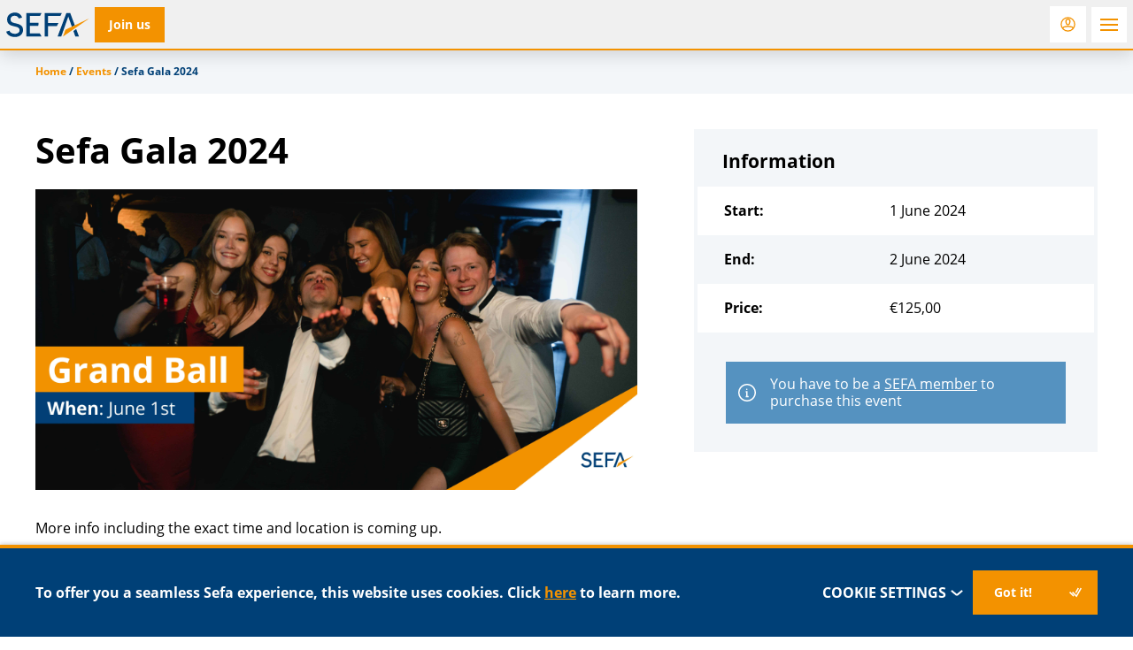

--- FILE ---
content_type: text/html
request_url: https://sefa.nl/product/events/sefa-gala-2024/
body_size: 13718
content:
<!DOCTYPE HTML>
<!--[if lt IE 7]> <html class="no-js lt-ie9 lt-ie8 lt-ie7" lang="en-US"> <![endif]-->
<!--[if IE 7]>    <html class="no-js lt-ie9 lt-ie8" lang="en-US"> <![endif]-->
<!--[if IE 8]>    <html class="no-js lt-ie9" lang="en-US"> <![endif]-->
<!--[if IE 9]>    <html class="no-js lt-ie10" lang="en-US"> <![endif]-->
<!--[if gt IE 9]><!--> <html class="no-js" lang="en-US"> <!--<![endif]-->
<head>
    <meta charset="UTF-8">
	<link rel="profile" href="http://gmpg.org/xfn/11">

	<script>function checkCookiePermission(e){for(var i=document.cookie.split("; "),o=!1,n=0;n<i.length;n++){var r=i[n].split("=");"ecn_permission"===r[0]&&(o=JSON.parse(r[1]))}return o[e]}</script>

    <meta name='robots' content='index, follow, max-image-preview:large, max-snippet:-1, max-video-preview:-1' />
<meta name="viewport" content="width=device-width, initial-scale=1">
	<!-- This site is optimized with the Yoast SEO Premium plugin v26.5 (Yoast SEO v26.7) - https://yoast.com/wordpress/plugins/seo/ -->
	<title>Sefa Gala 2024 - Sefa</title>
	<link rel="canonical" href="https://sefa.nl/product/events/sefa-gala-2024/" />
	<meta property="og:locale" content="en_US" />
	<meta property="og:type" content="article" />
	<meta property="og:title" content="Sefa Gala 2024" />
	<meta property="og:description" content="More info including the exact time and location is coming up. 🌟 Step into a world of enchantment as you join us for an evening of magic and splendor at Sefa&#8217;s Grand Ball! 🌟 📅 When: 1st of June 📍 Where: Rotterdam Prepare to be whisked away into a realm of glamour and romance, as&hellip;" />
	<meta property="og:url" content="https://sefa.nl/product/events/sefa-gala-2024/" />
	<meta property="og:site_name" content="Sefa" />
	<meta property="article:modified_time" content="2025-05-07T13:08:48+00:00" />
	<meta property="og:image" content="https://sefa.nl/wp-content/uploads/Event-banner-website.jpg" />
	<meta property="og:image:width" content="6912" />
	<meta property="og:image:height" content="3456" />
	<meta property="og:image:type" content="image/jpeg" />
	<meta name="twitter:label1" content="Est. reading time" />
	<meta name="twitter:data1" content="2 minutes" />
	<script type="application/ld+json" class="yoast-schema-graph">{"@context":"https://schema.org","@graph":[{"@type":"WebPage","@id":"https://sefa.nl/product/events/sefa-gala-2024/","url":"https://sefa.nl/product/events/sefa-gala-2024/","name":"Sefa Gala 2024 - Sefa","isPartOf":{"@id":"https://sefa.nl/#website"},"primaryImageOfPage":{"@id":"https://sefa.nl/product/events/sefa-gala-2024/#primaryimage"},"image":{"@id":"https://sefa.nl/product/events/sefa-gala-2024/#primaryimage"},"thumbnailUrl":"https://sefa.nl/wp-content/uploads/Event-banner-website.jpg","datePublished":"2023-12-12T09:01:17+00:00","dateModified":"2025-05-07T13:08:48+00:00","breadcrumb":{"@id":"https://sefa.nl/product/events/sefa-gala-2024/#breadcrumb"},"inLanguage":"en-US","potentialAction":[{"@type":"ReadAction","target":["https://sefa.nl/product/events/sefa-gala-2024/"]}]},{"@type":"ImageObject","inLanguage":"en-US","@id":"https://sefa.nl/product/events/sefa-gala-2024/#primaryimage","url":"https://sefa.nl/wp-content/uploads/Event-banner-website.jpg","contentUrl":"https://sefa.nl/wp-content/uploads/Event-banner-website.jpg","width":6912,"height":3456},{"@type":"BreadcrumbList","@id":"https://sefa.nl/product/events/sefa-gala-2024/#breadcrumb","itemListElement":[{"@type":"ListItem","position":1,"name":"Home","item":"https://sefa.nl/"},{"@type":"ListItem","position":2,"name":"Events","item":"https://sefa.nl/events/"},{"@type":"ListItem","position":3,"name":"Sefa Gala 2024"}]},{"@type":"WebSite","@id":"https://sefa.nl/#website","url":"https://sefa.nl/","name":"Sefa","description":"The study association for Economics and Business at the University of Amsterdam.","potentialAction":[{"@type":"SearchAction","target":{"@type":"EntryPoint","urlTemplate":"https://sefa.nl/?s={search_term_string}"},"query-input":{"@type":"PropertyValueSpecification","valueRequired":true,"valueName":"search_term_string"}}],"inLanguage":"en-US"}]}</script>
	<!-- / Yoast SEO Premium plugin. -->



<link rel="alternate" type="application/rss+xml" title="Sefa &raquo; Feed" href="https://sefa.nl/feed/" />
<link rel="alternate" type="application/rss+xml" title="Sefa &raquo; Comments Feed" href="https://sefa.nl/comments/feed/" />
	<script data-minify="1" src="https://sefa.nl/wp-content/cache/min/1/ajax/libs/webfont/1.6.26/webfont.js?ver=1763393742"></script>
	<script>
        WebFont.load({
            google: {
                families: ['Montserrat:300,700', 'Quicksand:400,500,700']
            },
            timeout: 1000
        });
	</script>
	<style id='wp-img-auto-sizes-contain-inline-css' type='text/css'>
img:is([sizes=auto i],[sizes^="auto," i]){contain-intrinsic-size:3000px 1500px}
/*# sourceURL=wp-img-auto-sizes-contain-inline-css */
</style>
<style id='classic-theme-styles-inline-css' type='text/css'>
/*! This file is auto-generated */
.wp-block-button__link{color:#fff;background-color:#32373c;border-radius:9999px;box-shadow:none;text-decoration:none;padding:calc(.667em + 2px) calc(1.333em + 2px);font-size:1.125em}.wp-block-file__button{background:#32373c;color:#fff;text-decoration:none}
/*# sourceURL=/wp-includes/css/classic-themes.min.css */
</style>
<style id='woocommerce-inline-inline-css' type='text/css'>
.woocommerce form .form-row .required { visibility: visible; }
/*# sourceURL=woocommerce-inline-inline-css */
</style>
<link rel='stylesheet' id='wc-memberships-frontend-css' href='https://sefa.nl/wp-content/plugins/woocommerce-memberships/assets/css/frontend/wc-memberships-frontend.min.css?ver=1.27.4' type='text/css' media='all' />
<link rel='stylesheet' id='mollie-applepaydirect-css' href='https://sefa.nl/wp-content/plugins/mollie-payments-for-woocommerce/public/css/mollie-applepaydirect.min.css?ver=1761550428' type='text/css' media='screen' />
<link rel='stylesheet' id='theme-styles-css' href='https://sefa.nl/wp-content/themes/ecs-sefa/assets/build/css/styles.css?id=8fb6acdbf5bc759d3865958cb27f5173' type='text/css' media='all' />
<script type="text/javascript" src="https://sefa.nl/wp-includes/js/jquery/jquery.min.js?ver=3.7.1" id="jquery-core-js"></script>
<script type="text/javascript" src="https://sefa.nl/wp-includes/js/jquery/jquery-migrate.min.js?ver=3.4.1" id="jquery-migrate-js"></script>
<script type="text/javascript" id="wc-single-product-js-extra">
/* <![CDATA[ */
var wc_single_product_params = {"i18n_required_rating_text":"Please select a rating","i18n_rating_options":["1 of 5 stars","2 of 5 stars","3 of 5 stars","4 of 5 stars","5 of 5 stars"],"i18n_product_gallery_trigger_text":"View full-screen image gallery","review_rating_required":"yes","flexslider":{"rtl":false,"animation":"slide","smoothHeight":true,"directionNav":false,"controlNav":"thumbnails","slideshow":false,"animationSpeed":500,"animationLoop":false,"allowOneSlide":false},"zoom_enabled":"","zoom_options":[],"photoswipe_enabled":"","photoswipe_options":{"shareEl":false,"closeOnScroll":false,"history":false,"hideAnimationDuration":0,"showAnimationDuration":0},"flexslider_enabled":""};
//# sourceURL=wc-single-product-js-extra
/* ]]> */
</script>
<script type="text/javascript" src="https://sefa.nl/wp-content/plugins/woocommerce/assets/js/frontend/single-product.min.js?ver=10.4.3" id="wc-single-product-js" defer="defer" data-wp-strategy="defer"></script>
<script type="text/javascript" src="https://sefa.nl/wp-content/plugins/woocommerce/assets/js/jquery-blockui/jquery.blockUI.min.js?ver=2.7.0-wc.10.4.3" id="wc-jquery-blockui-js" defer="defer" data-wp-strategy="defer"></script>
<script type="text/javascript" src="https://sefa.nl/wp-content/plugins/woocommerce/assets/js/js-cookie/js.cookie.min.js?ver=2.1.4-wc.10.4.3" id="wc-js-cookie-js" defer="defer" data-wp-strategy="defer"></script>
<script type="text/javascript" id="woocommerce-js-extra">
/* <![CDATA[ */
var woocommerce_params = {"ajax_url":"/wp-admin/admin-ajax.php","wc_ajax_url":"/?wc-ajax=%%endpoint%%","i18n_password_show":"Show password","i18n_password_hide":"Hide password"};
//# sourceURL=woocommerce-js-extra
/* ]]> */
</script>
<script type="text/javascript" src="https://sefa.nl/wp-content/plugins/woocommerce/assets/js/frontend/woocommerce.min.js?ver=10.4.3" id="woocommerce-js" defer="defer" data-wp-strategy="defer"></script>
<link rel='shortlink' href='https://sefa.nl/?p=81111' />

<script>
  (function(i,s,o,g,r,a,m){i['GoogleAnalyticsObject']=r;i[r]=i[r]||function(){
  (i[r].q=i[r].q||[]).push(arguments)},i[r].l=1*new Date();a=s.createElement(o),
  m=s.getElementsByTagName(o)[0];a.async=1;a.src=g;m.parentNode.insertBefore(a,m)
  })(window,document,'script','//www.google-analytics.com/analytics.js','ga');

  if( !checkCookiePermission('analytics') ) {
    ga('set', 'anonymizeIp', true);
  }
  ga('create', 'UA-8749353-2', 'auto');
  ga('send', 'pageview');

</script>

<link rel="apple-touch-icon" sizes="180x180" href="https://sefa.nl/wp-content/themes/ecs-sefa/assets/build/images/icons/apple-touch-icon.png"><link rel="icon" type="image/ico" href="https://sefa.nl/wp-content/themes/ecs-sefa/assets/build/images/icons/favicon.ico"><link rel="icon" sizes="32x32" type="image/png" href="https://sefa.nl/wp-content/themes/ecs-sefa/assets/build/images/icons/favicon-32x32.png"><link rel="icon" sizes="16x16" type="image/png" href="https://sefa.nl/wp-content/themes/ecs-sefa/assets/build/images/icons/favicon-16x16.png"><link rel="mask-icon" href="https://sefa.nl/wp-content/themes/ecs-sefa/assets/build/images/icons/safari-pinned-tab.svg"><link rel="mask-icon" href="https://sefa.nl/wp-content/themes/ecs-sefa/assets/build/images/icons/favicon.ico"><link rel="manifest" href="https://sefa.nl/wp-content/themes/ecs-sefa/assets/build/images/icons/browserconfig.xml">	<noscript><style>.woocommerce-product-gallery{ opacity: 1 !important; }</style></noscript>
	
    <script>var plyrSpriteURI = 'https://sefa.nl/wp-content/themes/ecs-sefa/assets/build/svg/sprite.plyr.svg';</script>

<link rel='stylesheet' id='wc-blocks-style-css' href='https://sefa.nl/wp-content/plugins/woocommerce/assets/client/blocks/wc-blocks.css?ver=wc-10.4.3' type='text/css' media='all' />
<style id='global-styles-inline-css' type='text/css'>
:root{--wp--preset--aspect-ratio--square: 1;--wp--preset--aspect-ratio--4-3: 4/3;--wp--preset--aspect-ratio--3-4: 3/4;--wp--preset--aspect-ratio--3-2: 3/2;--wp--preset--aspect-ratio--2-3: 2/3;--wp--preset--aspect-ratio--16-9: 16/9;--wp--preset--aspect-ratio--9-16: 9/16;--wp--preset--color--black: #000000;--wp--preset--color--cyan-bluish-gray: #abb8c3;--wp--preset--color--white: #ffffff;--wp--preset--color--pale-pink: #f78da7;--wp--preset--color--vivid-red: #cf2e2e;--wp--preset--color--luminous-vivid-orange: #ff6900;--wp--preset--color--luminous-vivid-amber: #fcb900;--wp--preset--color--light-green-cyan: #7bdcb5;--wp--preset--color--vivid-green-cyan: #00d084;--wp--preset--color--pale-cyan-blue: #8ed1fc;--wp--preset--color--vivid-cyan-blue: #0693e3;--wp--preset--color--vivid-purple: #9b51e0;--wp--preset--gradient--vivid-cyan-blue-to-vivid-purple: linear-gradient(135deg,rgb(6,147,227) 0%,rgb(155,81,224) 100%);--wp--preset--gradient--light-green-cyan-to-vivid-green-cyan: linear-gradient(135deg,rgb(122,220,180) 0%,rgb(0,208,130) 100%);--wp--preset--gradient--luminous-vivid-amber-to-luminous-vivid-orange: linear-gradient(135deg,rgb(252,185,0) 0%,rgb(255,105,0) 100%);--wp--preset--gradient--luminous-vivid-orange-to-vivid-red: linear-gradient(135deg,rgb(255,105,0) 0%,rgb(207,46,46) 100%);--wp--preset--gradient--very-light-gray-to-cyan-bluish-gray: linear-gradient(135deg,rgb(238,238,238) 0%,rgb(169,184,195) 100%);--wp--preset--gradient--cool-to-warm-spectrum: linear-gradient(135deg,rgb(74,234,220) 0%,rgb(151,120,209) 20%,rgb(207,42,186) 40%,rgb(238,44,130) 60%,rgb(251,105,98) 80%,rgb(254,248,76) 100%);--wp--preset--gradient--blush-light-purple: linear-gradient(135deg,rgb(255,206,236) 0%,rgb(152,150,240) 100%);--wp--preset--gradient--blush-bordeaux: linear-gradient(135deg,rgb(254,205,165) 0%,rgb(254,45,45) 50%,rgb(107,0,62) 100%);--wp--preset--gradient--luminous-dusk: linear-gradient(135deg,rgb(255,203,112) 0%,rgb(199,81,192) 50%,rgb(65,88,208) 100%);--wp--preset--gradient--pale-ocean: linear-gradient(135deg,rgb(255,245,203) 0%,rgb(182,227,212) 50%,rgb(51,167,181) 100%);--wp--preset--gradient--electric-grass: linear-gradient(135deg,rgb(202,248,128) 0%,rgb(113,206,126) 100%);--wp--preset--gradient--midnight: linear-gradient(135deg,rgb(2,3,129) 0%,rgb(40,116,252) 100%);--wp--preset--font-size--small: 13px;--wp--preset--font-size--medium: 20px;--wp--preset--font-size--large: 36px;--wp--preset--font-size--x-large: 42px;--wp--preset--spacing--20: 0.44rem;--wp--preset--spacing--30: 0.67rem;--wp--preset--spacing--40: 1rem;--wp--preset--spacing--50: 1.5rem;--wp--preset--spacing--60: 2.25rem;--wp--preset--spacing--70: 3.38rem;--wp--preset--spacing--80: 5.06rem;--wp--preset--shadow--natural: 6px 6px 9px rgba(0, 0, 0, 0.2);--wp--preset--shadow--deep: 12px 12px 50px rgba(0, 0, 0, 0.4);--wp--preset--shadow--sharp: 6px 6px 0px rgba(0, 0, 0, 0.2);--wp--preset--shadow--outlined: 6px 6px 0px -3px rgb(255, 255, 255), 6px 6px rgb(0, 0, 0);--wp--preset--shadow--crisp: 6px 6px 0px rgb(0, 0, 0);}:where(.is-layout-flex){gap: 0.5em;}:where(.is-layout-grid){gap: 0.5em;}body .is-layout-flex{display: flex;}.is-layout-flex{flex-wrap: wrap;align-items: center;}.is-layout-flex > :is(*, div){margin: 0;}body .is-layout-grid{display: grid;}.is-layout-grid > :is(*, div){margin: 0;}:where(.wp-block-columns.is-layout-flex){gap: 2em;}:where(.wp-block-columns.is-layout-grid){gap: 2em;}:where(.wp-block-post-template.is-layout-flex){gap: 1.25em;}:where(.wp-block-post-template.is-layout-grid){gap: 1.25em;}.has-black-color{color: var(--wp--preset--color--black) !important;}.has-cyan-bluish-gray-color{color: var(--wp--preset--color--cyan-bluish-gray) !important;}.has-white-color{color: var(--wp--preset--color--white) !important;}.has-pale-pink-color{color: var(--wp--preset--color--pale-pink) !important;}.has-vivid-red-color{color: var(--wp--preset--color--vivid-red) !important;}.has-luminous-vivid-orange-color{color: var(--wp--preset--color--luminous-vivid-orange) !important;}.has-luminous-vivid-amber-color{color: var(--wp--preset--color--luminous-vivid-amber) !important;}.has-light-green-cyan-color{color: var(--wp--preset--color--light-green-cyan) !important;}.has-vivid-green-cyan-color{color: var(--wp--preset--color--vivid-green-cyan) !important;}.has-pale-cyan-blue-color{color: var(--wp--preset--color--pale-cyan-blue) !important;}.has-vivid-cyan-blue-color{color: var(--wp--preset--color--vivid-cyan-blue) !important;}.has-vivid-purple-color{color: var(--wp--preset--color--vivid-purple) !important;}.has-black-background-color{background-color: var(--wp--preset--color--black) !important;}.has-cyan-bluish-gray-background-color{background-color: var(--wp--preset--color--cyan-bluish-gray) !important;}.has-white-background-color{background-color: var(--wp--preset--color--white) !important;}.has-pale-pink-background-color{background-color: var(--wp--preset--color--pale-pink) !important;}.has-vivid-red-background-color{background-color: var(--wp--preset--color--vivid-red) !important;}.has-luminous-vivid-orange-background-color{background-color: var(--wp--preset--color--luminous-vivid-orange) !important;}.has-luminous-vivid-amber-background-color{background-color: var(--wp--preset--color--luminous-vivid-amber) !important;}.has-light-green-cyan-background-color{background-color: var(--wp--preset--color--light-green-cyan) !important;}.has-vivid-green-cyan-background-color{background-color: var(--wp--preset--color--vivid-green-cyan) !important;}.has-pale-cyan-blue-background-color{background-color: var(--wp--preset--color--pale-cyan-blue) !important;}.has-vivid-cyan-blue-background-color{background-color: var(--wp--preset--color--vivid-cyan-blue) !important;}.has-vivid-purple-background-color{background-color: var(--wp--preset--color--vivid-purple) !important;}.has-black-border-color{border-color: var(--wp--preset--color--black) !important;}.has-cyan-bluish-gray-border-color{border-color: var(--wp--preset--color--cyan-bluish-gray) !important;}.has-white-border-color{border-color: var(--wp--preset--color--white) !important;}.has-pale-pink-border-color{border-color: var(--wp--preset--color--pale-pink) !important;}.has-vivid-red-border-color{border-color: var(--wp--preset--color--vivid-red) !important;}.has-luminous-vivid-orange-border-color{border-color: var(--wp--preset--color--luminous-vivid-orange) !important;}.has-luminous-vivid-amber-border-color{border-color: var(--wp--preset--color--luminous-vivid-amber) !important;}.has-light-green-cyan-border-color{border-color: var(--wp--preset--color--light-green-cyan) !important;}.has-vivid-green-cyan-border-color{border-color: var(--wp--preset--color--vivid-green-cyan) !important;}.has-pale-cyan-blue-border-color{border-color: var(--wp--preset--color--pale-cyan-blue) !important;}.has-vivid-cyan-blue-border-color{border-color: var(--wp--preset--color--vivid-cyan-blue) !important;}.has-vivid-purple-border-color{border-color: var(--wp--preset--color--vivid-purple) !important;}.has-vivid-cyan-blue-to-vivid-purple-gradient-background{background: var(--wp--preset--gradient--vivid-cyan-blue-to-vivid-purple) !important;}.has-light-green-cyan-to-vivid-green-cyan-gradient-background{background: var(--wp--preset--gradient--light-green-cyan-to-vivid-green-cyan) !important;}.has-luminous-vivid-amber-to-luminous-vivid-orange-gradient-background{background: var(--wp--preset--gradient--luminous-vivid-amber-to-luminous-vivid-orange) !important;}.has-luminous-vivid-orange-to-vivid-red-gradient-background{background: var(--wp--preset--gradient--luminous-vivid-orange-to-vivid-red) !important;}.has-very-light-gray-to-cyan-bluish-gray-gradient-background{background: var(--wp--preset--gradient--very-light-gray-to-cyan-bluish-gray) !important;}.has-cool-to-warm-spectrum-gradient-background{background: var(--wp--preset--gradient--cool-to-warm-spectrum) !important;}.has-blush-light-purple-gradient-background{background: var(--wp--preset--gradient--blush-light-purple) !important;}.has-blush-bordeaux-gradient-background{background: var(--wp--preset--gradient--blush-bordeaux) !important;}.has-luminous-dusk-gradient-background{background: var(--wp--preset--gradient--luminous-dusk) !important;}.has-pale-ocean-gradient-background{background: var(--wp--preset--gradient--pale-ocean) !important;}.has-electric-grass-gradient-background{background: var(--wp--preset--gradient--electric-grass) !important;}.has-midnight-gradient-background{background: var(--wp--preset--gradient--midnight) !important;}.has-small-font-size{font-size: var(--wp--preset--font-size--small) !important;}.has-medium-font-size{font-size: var(--wp--preset--font-size--medium) !important;}.has-large-font-size{font-size: var(--wp--preset--font-size--large) !important;}.has-x-large-font-size{font-size: var(--wp--preset--font-size--x-large) !important;}
/*# sourceURL=global-styles-inline-css */
</style>
<meta name="generator" content="WP Rocket 3.20.3" data-wpr-features="wpr_minify_js wpr_desktop" /></head>

<body class="wp-singular product-template-default single single-product postid-81111 wp-theme-ecs-base-framework wp-child-theme-ecs-sefa theme-ecs-base-framework woocommerce woocommerce-page woocommerce-no-js">

    <div class="wrapper">

        <header class="header js-header">

			<div class="wrap">

				<div class="header__inner">

					<div class="header__logo">

	
		<a class="logo" href="https://sefa.nl">
			<h1>Sefa</h1>
		</a>

	
</div>

					
	<div class="header__button">

		<a class="button button--alt button--header" href="https://sefa.nl/product/memberships/sefa-membership/">
			<span class="button__inner">
				<span class="button__label">
					Join us				</span>
			</span>
		</a>

	</div>

					
	
	<div class="header__button header__button--secondary">

		<a class="button button--alt-icon button--header" href="https://sefa.nl/my-account/" aria-label="Login">
			<span class="button__inner">
				<span class="button__icon">
					<span class="icon">
						<svg role="img" aria-hidden="true"><use href="https://sefa.nl/wp-content/themes/ecs-sefa/assets/build/svg/sprite.icons.svg?id=75503206475b3512ec6ea8b5d5f29eb1#ico-user"></use></svg>					</span>
				</span>
			</span>
		</a>

	</div>

					<div class="header__toggle">
	<button class="navigation-toggle" id="js-navigation-toggle">
		<span class="navigation-toggle__inner">
			<span class="navigation-toggle__icon">
				<span></span>
				<span></span>
				<span></span>
			</span>
		</span>
	</button>
</div>

					<nav class="navigation">
						<div class="navigation__inner">
							<div class="navigation__tabs">

	<ul class="navigation-menu navigation-menu--tabs">

				<li class="navigation-menu__item navigation-menu__item--active">
					<a href="https://sefa.nl" class="navigation-menu__link">
				<span class="navigation-menu__link-inner">
					<span class="navigation-menu__link-icon icon">
						<svg role="img" aria-hidden="true"><use href="https://sefa.nl/wp-content/themes/ecs-sefa/assets/build/svg/sprite.icons.svg?id=75503206475b3512ec6ea8b5d5f29eb1#ico-house-thick"></use></svg>					</span>
					<span class="navigation-menu__link-label">
						Sefa
					</span>
				</span>
			</a>
		</li>
														<li class="navigation-menu__item">
						<a href="https://sefa.nl/career-week/" class="navigation-menu__link navigation-menu__link--highlight">
							<span class="navigation-menu__link-inner">
								<span class="navigation-menu__link-icon icon">
									<svg role="img" aria-hidden="true"><use href="https://sefa.nl/wp-content/themes/ecs-sefa/assets/build/svg/sprite.icons.svg?id=75503206475b3512ec6ea8b5d5f29eb1#ico-users-thick"></use></svg>								</span>
								<span class="navigation-menu__link-label">
									Sefa Career Week 2025								</span>
							</span>
						</a>
					</li>
													<li class="navigation-menu__item">
			<a href="https://www.amsterdamcareerdays.nl/" target="_blank" class="navigation-menu__link ">
				<span class="navigation-menu__link-inner">
					<span class="navigation-menu__link-icon icon">
						<svg role="img" aria-hidden="true"><use href="https://sefa.nl/wp-content/themes/ecs-sefa/assets/build/svg/sprite.icons.svg?id=75503206475b3512ec6ea8b5d5f29eb1#ico-watch-thick"></use></svg>					</span>
					<span class="navigation-menu__link-label">
						ACD					</span>
				</span>
			</a>
		</li>
		<li class="navigation-menu__item">
			<a href="https://roomfordiscussion.com/" target="_blank" class="navigation-menu__link">
				<span class="navigation-menu__link-inner">
					<span class="navigation-menu__link-icon icon">
						<svg role="img" aria-hidden="true"><use href="https://sefa.nl/wp-content/themes/ecs-sefa/assets/build/svg/sprite.icons.svg?id=75503206475b3512ec6ea8b5d5f29eb1#ico-chat"></use></svg>					</span>
					<span class="navigation-menu__link-label">
						RfD					</span>
				</span>
			</a>
		</li>
		<li class="navigation-menu__item">
			<a href="https://www.rostraeconomica.nl/" target="_blank" class="navigation-menu__link">
				<span class="navigation-menu__link-inner">
					<span class="navigation-menu__link-icon icon">
						<svg role="img" aria-hidden="true"><use href="https://sefa.nl/wp-content/themes/ecs-sefa/assets/build/svg/sprite.icons.svg?id=75503206475b3512ec6ea8b5d5f29eb1#ico-book-thick"></use></svg>					</span>
					<span class="navigation-menu__link-label">
						Rostra					</span>
				</span>
			</a>
		</li>
		<li class="navigation-menu__item">
			<a href="https://amsterdamcc.com/" target="_blank" class="navigation-menu__link">
				<span class="navigation-menu__link-inner">
					<span class="navigation-menu__link-icon icon">
						<svg role="img" aria-hidden="true"><use href="https://sefa.nl/wp-content/themes/ecs-sefa/assets/build/svg/sprite.icons.svg?id=75503206475b3512ec6ea8b5d5f29eb1#ico-icon-study"></use></svg>					</span>
					<span class="navigation-menu__link-label">
						ACC					</span>
				</span>
			</a>
		</li>
	</ul>

</div>
							
<div class="navigation__menu navigation__menu--primary">
	<ul id="menu-primary-menu" class="navigation-menu"><li id="menu-item-66746" class="navigation-menu__item navigation-menu__item--parent"><a href="https://sefa.nl/about/" class="navigation-menu__link">About</a>
<ul class="navigation-menu__sub-menu" >


             <li class="navigation-menu__sub-item navigation-menu__back">

              <a href="#" class="navigation-menu__sub-link navigation-menu__sub-link--back js-close-submenu">

               <span class="navigation-menu__sub-icon icon">

                 <svg role="img" aria-hidden="true"><use href="https://sefa.nl/wp-content/themes/ecs-sefa/assets/build/svg/sprite.icons.svg?id=75503206475b3512ec6ea8b5d5f29eb1#ico-chevron-bold"></use></svg>

               </span>

               Back

              </a>

             </li>

             <li class="navigation-menu__sub-item navigation-menu__parent"><a class="navigation-menu__sub-link navigation-menu__sub-link--parent" href="https://sefa.nl/about/">About</a></li>
	<li id="menu-item-66754" class="navigation-menu__sub-item"><a href="https://sefa.nl/about/about-sefa/" class="navigation-menu__sub-link">Study Association Sefa</a></li>
	<li id="menu-item-70079" class="navigation-menu__sub-item"><a href="https://sefa.nl/boards/board-2025-2026/" class="navigation-menu__sub-link">Board 2025/2026</a></li>
	<li id="menu-item-73988" class="navigation-menu__sub-item"><a href="https://sefa.nl/about/can-you-manage-sefa-become-the-104th-board" class="navigation-menu__sub-link">Apply for a board year</a></li>
	<li id="menu-item-66759" class="navigation-menu__sub-item"><a href="https://sefa.nl/boards/" class="navigation-menu__sub-link">Previous Boards</a></li>
	<li id="menu-item-66760" class="navigation-menu__sub-item"><a href="https://sefa.nl/boards/supervisory-board/" class="navigation-menu__sub-link">Supervisory board</a></li>
	<li id="menu-item-66761" class="navigation-menu__sub-item"><a href="https://sefa.nl/boards/board-of-recommendation/" class="navigation-menu__sub-link">Board of recommendation</a></li>
	<li id="menu-item-100904" class="navigation-menu__sub-item"><a href="https://sefa.nl/members-council/" class="navigation-menu__sub-link">Members Council</a></li>
	<li id="menu-item-66774" class="navigation-menu__sub-item"><a href="https://sefa.nl/about/contact/" class="navigation-menu__sub-link">Contact</a></li>
	<li id="menu-item-66757" class="navigation-menu__sub-item"><a href="https://sefa.nl/about/faq/" class="navigation-menu__sub-link">FAQ</a></li>
	<li id="menu-item-66758" class="navigation-menu__sub-item"><a href="https://sefa.nl/about/terms-conditions/" class="navigation-menu__sub-link">General terms and conditions</a></li>
</ul>
</li>
<li id="menu-item-66747" class="navigation-menu__item navigation-menu__item--parent"><a href="https://sefa.nl/study/" class="navigation-menu__link">Study</a>
<ul class="navigation-menu__sub-menu" >


             <li class="navigation-menu__sub-item navigation-menu__back">

              <a href="#" class="navigation-menu__sub-link navigation-menu__sub-link--back js-close-submenu">

               <span class="navigation-menu__sub-icon icon">

                 <svg role="img" aria-hidden="true"><use href="https://sefa.nl/wp-content/themes/ecs-sefa/assets/build/svg/sprite.icons.svg?id=75503206475b3512ec6ea8b5d5f29eb1#ico-chevron-bold"></use></svg>

               </span>

               Back

              </a>

             </li>

             <li class="navigation-menu__sub-item navigation-menu__parent"><a class="navigation-menu__sub-link navigation-menu__sub-link--parent" href="https://sefa.nl/study/">Study</a></li>
	<li id="menu-item-66763" class="navigation-menu__sub-item"><a href="https://sefa.nl/study/books/" class="navigation-menu__sub-link">Books</a></li>
	<li id="menu-item-66762" class="navigation-menu__sub-item"><a href="https://sefa.nl/study/summaries/" class="navigation-menu__sub-link">Summaries</a></li>
	<li id="menu-item-66764" class="navigation-menu__sub-item"><a href="https://sefa.nl/study/trainings/" class="navigation-menu__sub-link">Trainings</a></li>
</ul>
</li>
<li id="menu-item-66748" class="navigation-menu__item navigation-menu__item--parent has-badge"><a href="https://sefa.nl/committees/" class="navigation-menu__link">Committees<span class="badge">11</span></a>
<ul class="navigation-menu__sub-menu" >


             <li class="navigation-menu__sub-item navigation-menu__back">

              <a href="#" class="navigation-menu__sub-link navigation-menu__sub-link--back js-close-submenu">

               <span class="navigation-menu__sub-icon icon">

                 <svg role="img" aria-hidden="true"><use href="https://sefa.nl/wp-content/themes/ecs-sefa/assets/build/svg/sprite.icons.svg?id=75503206475b3512ec6ea8b5d5f29eb1#ico-chevron-bold"></use></svg>

               </span>

               Back

              </a>

             </li>

             <li class="navigation-menu__sub-item navigation-menu__parent"><a class="navigation-menu__sub-link navigation-menu__sub-link--parent" href="https://sefa.nl/committees/">Committees</a></li>
	<li id="menu-item-66765" class="navigation-menu__sub-item"><a href="https://sefa.nl/apply-now/" class="navigation-menu__sub-link">Apply Now</a></li>
	<li id="menu-item-66766" class="navigation-menu__sub-item"><a href="https://sefa.nl/become-active/" class="navigation-menu__sub-link">What does it mean to be an Active Member of Sefa?</a></li>
	<li id="menu-item-66776" class="navigation-menu__sub-item has-badge"><a href="https://sefa.nl/committees/" class="navigation-menu__sub-link">Committees</a></li>
	<li id="menu-item-66772" class="navigation-menu__sub-item"><a href="https://sefa.nl/committee_sector/academic/" class="navigation-menu__sub-link">Academic</a></li>
	<li id="menu-item-66770" class="navigation-menu__sub-item"><a href="https://sefa.nl/committee_sector/career/" class="navigation-menu__sub-link">Career</a></li>
	<li id="menu-item-66773" class="navigation-menu__sub-item"><a href="https://sefa.nl/committee_sector/international/" class="navigation-menu__sub-link">International</a></li>
	<li id="menu-item-66771" class="navigation-menu__sub-item"><a href="https://sefa.nl/committee_sector/social/" class="navigation-menu__sub-link">Social</a></li>
</ul>
</li>
<li id="menu-item-66750" class="navigation-menu__item navigation-menu__item--active"><a href="https://sefa.nl/events/" class="navigation-menu__link">Events</a></li>
<li id="menu-item-66752" class="navigation-menu__item navigation-menu__item--parent"><a href="https://sefa.nl/career/" class="navigation-menu__link">Career</a>
<ul class="navigation-menu__sub-menu" >


             <li class="navigation-menu__sub-item navigation-menu__back">

              <a href="#" class="navigation-menu__sub-link navigation-menu__sub-link--back js-close-submenu">

               <span class="navigation-menu__sub-icon icon">

                 <svg role="img" aria-hidden="true"><use href="https://sefa.nl/wp-content/themes/ecs-sefa/assets/build/svg/sprite.icons.svg?id=75503206475b3512ec6ea8b5d5f29eb1#ico-chevron-bold"></use></svg>

               </span>

               Back

              </a>

             </li>

             <li class="navigation-menu__sub-item navigation-menu__parent"><a class="navigation-menu__sub-link navigation-menu__sub-link--parent" href="https://sefa.nl/career/">Career</a></li>
	<li id="menu-item-66767" class="navigation-menu__sub-item js-vacancy-count-parent"><a href="https://sefa.nl/vacancies/" class="navigation-menu__sub-link">Vacancies</a></li>
	<li id="menu-item-66768" class="navigation-menu__sub-item"><a href="https://sefa.nl/companies/" class="navigation-menu__sub-link">Companies</a></li>
	<li id="menu-item-66769" class="navigation-menu__sub-item"><a href="https://sefa.nl/career-development-platform/" class="navigation-menu__sub-link">Career Development Platform</a></li>
</ul>
</li>
<li id="menu-item-96991" class="navigation-menu__item navigation-menu__item--parent"><a href="https://sefa.nl/discounts/" class="navigation-menu__link">Discounts</a>
<ul class="navigation-menu__sub-menu" >


             <li class="navigation-menu__sub-item navigation-menu__back">

              <a href="#" class="navigation-menu__sub-link navigation-menu__sub-link--back js-close-submenu">

               <span class="navigation-menu__sub-icon icon">

                 <svg role="img" aria-hidden="true"><use href="https://sefa.nl/wp-content/themes/ecs-sefa/assets/build/svg/sprite.icons.svg?id=75503206475b3512ec6ea8b5d5f29eb1#ico-chevron-bold"></use></svg>

               </span>

               Back

              </a>

             </li>

             <li class="navigation-menu__sub-item navigation-menu__parent"><a class="navigation-menu__sub-link navigation-menu__sub-link--parent" href="https://sefa.nl/discounts/">Discounts</a></li>
	<li id="menu-item-97109" class="navigation-menu__sub-item"><a href="https://sefa.nl/discounts/" class="navigation-menu__sub-link">Discounts</a></li>
	<li id="menu-item-97108" class="navigation-menu__sub-item"><a href="https://sefa.nl/discounts/claim-your-discount-card/" class="navigation-menu__sub-link">Claim your Discount Card</a></li>
</ul>
</li>
<li id="menu-item-66753" class="navigation-menu__item"><a href="https://sefa.nl/blogposts/" class="navigation-menu__link">Blog</a></li>
</ul></div>
							
<div class="navigation__menu navigation__menu--secondary">

	
	<ul id="menu-top-menu-secondary" class="navigation-menu navigation-menu--secondary"><li id="menu-item-315" class="navigation-menu__item"><a href="https://sefa.nl/for-companies/" class="navigation-menu__link"><span class="navigation-menu__link-inner">
            <span class="navigation-menu__link-icon icon">
                <svg role="img" aria-hidden="true"><use href="https://sefa.nl/wp-content/themes/ecs-sefa/assets/build/svg/sprite.icons.svg?id=75503206475b3512ec6ea8b5d5f29eb1#ico-briefcase-thick"></use></svg>
            </span>
            <span class="navigation-menu__link-label">For companies</span>
        </span></a></li>
<li id="menu-item-313" class="navigation-menu__item"><a target="_blank" href="http://sefa.smartbooks.nl/" class="navigation-menu__link"><span class="navigation-menu__link-inner">
            <span class="navigation-menu__link-icon icon">
                <svg role="img" aria-hidden="true"><use href="https://sefa.nl/wp-content/themes/ecs-sefa/assets/build/svg/sprite.icons.svg?id=75503206475b3512ec6ea8b5d5f29eb1#ico-book-thick"></use></svg>
            </span>
            <span class="navigation-menu__link-label">Smartbooks</span>
        </span></a></li>
<li id="menu-item-50366" class="navigation-menu__item"><a href="https://sefa.nl/about/contact/" class="navigation-menu__link"><span class="navigation-menu__link-inner">
            <span class="navigation-menu__link-icon icon">
                <svg role="img" aria-hidden="true"><use href="https://sefa.nl/wp-content/themes/ecs-sefa/assets/build/svg/sprite.icons.svg?id=75503206475b3512ec6ea8b5d5f29eb1#ico-loudspeaker-thick"></use></svg>
            </span>
            <span class="navigation-menu__link-label">Contact</span>
        </span></a></li>
</ul>
	<ul class="navigation-menu navigation-menu--secondary">

		
		<li class="navigation-menu__item">
			<a class="navigation-menu__link" href="https://sefa.nl/my-account/?return_to=https://sefa.nl/product/events/sefa-gala-2024">
				<span class="navigation-menu__link-inner">
					<span class="navigation-menu__link-icon icon">
						<svg role="img" aria-hidden="true"><use href="https://sefa.nl/wp-content/themes/ecs-sefa/assets/build/svg/sprite.icons.svg?id=75503206475b3512ec6ea8b5d5f29eb1#ico-unlock-thick"></use></svg>					</span>
					<span class="navigation-menu__link-label">
						Login					</span>
				</span>
			</a>
		</li>

								</ul>

</div>
															
	<div class="navigation__button">

		<a class="button button--alt" href="https://sefa.nl/product/memberships/sefa-membership/">
			<span class="button__inner">
				<span class="button__label">
					Become a member				</span>
			</span>
		</a>

	</div>

													</div>
					</nav>

				</div>

			</div>

        </header>

		
	
<div class="block block--breadcrumb">

    <div class="wrap">

        <div class="breadcrumb">
            <p>
            <span><span><a href="https://sefa.nl/">Home</a></span> <i class="breadcrumb-divider">/</i> <span><a href="https://sefa.nl/events/">Events</a></span> <i class="breadcrumb-divider">/</i> <span class="breadcrumb_last" aria-current="page">Sefa Gala 2024</span></span>            </p>
        </div>

    </div>

</div>
<div id="primary" class="content-area"><main id="main" class="site-main" role="main">
					
			<div class="block block--content block--no-padding">

    <div class="content">

        <div class="wrap">

            <div class="content__inner">

                <div class="content__column content__column--sidebar content__column--sidebar-mobile">

                    <h1>Become a member</h1>

                    <div class="sidebar content__sidebar">

    
    <div class="widgets">

        <div class="widgets__item">

    <div class="widget widget--no-padding">

        <div class="widget__inner">
			
            <div class="widget__header">
                <h4 class="widget__title">Information</h4>
            </div>

            <div class="widget__content">

                <div class="wide-table wide-table--widget">

                    <table>

                        <tbody>

                            
                                <tr>
                                    <td><strong>Start:</strong></td>
                                    <td>1 June 2024</td>
                                </tr>

                                <tr>
                                    <td><strong>End:</strong></td>
                                    <td>2 June 2024</td>
                                </tr>

                            
                            
                                <tr>
                                    <td><strong>Price:</strong></td>
                                    <td>
										<span class="woocommerce-Price-amount amount"><bdi><span class="woocommerce-Price-currencySymbol">&euro;</span>125,00</bdi></span>                                    </td>
                                </tr>

                            
                            
                        </tbody>

                    </table>

                </div>

            </div>

        </div>

    </div>

</div>

        <div class="widgets__item">
            <div class="widget">
                <div class="widget__inner">
                    <div class="widget__content">
                        <div class="notice notice--info">

    You have to be a <a href="https://sefa.nl/product/memberships/sefa-membership/">SEFA member</a> to purchase this event
</div>
                    </div>
                </div>
            </div>
        </div>

    </div>

</div>
                </div>

                <div class="content__column content__column--main">
                    <h1>Sefa Gala 2024</h1>
    <figure class="content__thumbnail">
        <img width="1100" height="550" src="https://sefa.nl/wp-content/uploads/Event-banner-website.jpg" class="attachment-content-thumbnail size-content-thumbnail" alt="" decoding="async" fetchpriority="high" />    </figure>
<p>More info including the exact time and location is coming up.</p>
<p>🌟 Step into a world of enchantment as you join us for an evening of magic and splendor at Sefa&#8217;s Grand Ball! 🌟</p>
<p>📅 When: 1st of June</p>
<p>📍 Where: Rotterdam</p>
<p>Prepare to be whisked away into a realm of glamour and romance, as you and your dazzling date revel in the opulence of our extravagant soirée. Prepare to make memories that will last a lifetime as you dance the night away with fellow esteemed guests.</p>
<p>&nbsp;</p>
<p>Ticket Details:</p>
<p>💸 Price: €125 per ticket (tickets are sold in pairs, so be sure to bring a date!)</p>
<p>📌 Please note: The ticket price for your date will be charged later.</p>
<p>&nbsp;</p>
<p>Your ticket will grant you and your date a night of unparalleled indulgence:</p>
<p>🥂 Unlimited drinks to toast to the night</p>
<p>🍽 A sumptuous 3-course dinner to tantalize your taste buds</p>
<p>🚍 Transport to and from the venue, ensuring a seamless evening</p>
<p>🛏 An overnight stay to rest after the festivities</p>
<p>&nbsp;</p>
<p>It is our pleasure to invite you to Sefa&#8217;s Grand Ball, a night that promises to be nothing short of extraordinary. Let us create an unforgettable evening together.</p>
<p>We can&#8217;t wait to see you there! 🌃</p>
<p>&nbsp;</p>
                </div>

                <div class="content__column content__column--sidebar content__column--sidebar-desktop">

                    <div class="sidebar content__sidebar">

    
    <div class="widgets">

        <div class="widgets__item">

    <div class="widget widget--no-padding">

        <div class="widget__inner">
			
            <div class="widget__header">
                <h4 class="widget__title">Information</h4>
            </div>

            <div class="widget__content">

                <div class="wide-table wide-table--widget">

                    <table>

                        <tbody>

                            
                                <tr>
                                    <td><strong>Start:</strong></td>
                                    <td>1 June 2024</td>
                                </tr>

                                <tr>
                                    <td><strong>End:</strong></td>
                                    <td>2 June 2024</td>
                                </tr>

                            
                            
                                <tr>
                                    <td><strong>Price:</strong></td>
                                    <td>
										<span class="woocommerce-Price-amount amount"><bdi><span class="woocommerce-Price-currencySymbol">&euro;</span>125,00</bdi></span>                                    </td>
                                </tr>

                            
                            
                        </tbody>

                    </table>

                </div>

            </div>

        </div>

    </div>

</div>

        <div class="widgets__item">
            <div class="widget">
                <div class="widget__inner">
                    <div class="widget__content">
                        <div class="notice notice--info">

    You have to be a <a href="https://sefa.nl/product/memberships/sefa-membership/">SEFA member</a> to purchase this event
</div>
                    </div>
                </div>
            </div>
        </div>

    </div>

</div>
                </div>

            </div>

        </div>

    </div>

</div>

		
	</main></div>
	

    
<div class="block--default footer-secondary">
	<div class="footer-secondary__decoration">
		<svg xmlns="http://www.w3.org/2000/svg" viewBox="0 0 1000 481"><title>usp-decoration</title><path d="M302,334.7,116.57,423.57,0,481H421.92L1000,53.16V0Z" fill="#f39200"/><path d="M422,481H605.5L1000,74.19V50Z" fill="#004077"/></svg>	</div>
	<div class="wrap">
		<div class="footer-secondary__inner">

							<div class="footer-secondary__column footer-secondary__column--stats">
					<div class="stats">
													<div class="stats__item">
								<div class="stat">
									<span class="stat__icon icon">
										<svg role="img" aria-hidden="true"><use href="https://sefa.nl/wp-content/themes/ecs-sefa/assets/build/svg/sprite.icons.svg?id=75503206475b3512ec6ea8b5d5f29eb1#ico-calendar"></use></svg>									</span>
									<div class="stat__inner">
										<span class="stat__value">125+</span>
										<span class="stat__label">Events</span>
									</div>
								</div>
							</div>
													<div class="stats__item">
								<div class="stat">
									<span class="stat__icon icon">
										<svg role="img" aria-hidden="true"><use href="https://sefa.nl/wp-content/themes/ecs-sefa/assets/build/svg/sprite.icons.svg?id=75503206475b3512ec6ea8b5d5f29eb1#ico-users"></use></svg>									</span>
									<div class="stat__inner">
										<span class="stat__value">7500+</span>
										<span class="stat__label">Sefa members</span>
									</div>
								</div>
							</div>
													<div class="stats__item">
								<div class="stat">
									<span class="stat__icon icon">
										<svg role="img" aria-hidden="true"><use href="https://sefa.nl/wp-content/themes/ecs-sefa/assets/build/svg/sprite.icons.svg?id=75503206475b3512ec6ea8b5d5f29eb1#ico-active"></use></svg>									</span>
									<div class="stat__inner">
										<span class="stat__value">450+</span>
										<span class="stat__label">Active members</span>
									</div>
								</div>
							</div>
													<div class="stats__item">
								<div class="stat">
									<span class="stat__icon icon">
										<svg role="img" aria-hidden="true"><use href="https://sefa.nl/wp-content/themes/ecs-sefa/assets/build/svg/sprite.icons.svg?id=75503206475b3512ec6ea8b5d5f29eb1#ico-briefcase"></use></svg>									</span>
									<div class="stat__inner">
										<span class="stat__value">250+</span>
										<span class="stat__label">Company contacts</span>
									</div>
								</div>
							</div>
											</div>
				</div>
			
		</div>
	</div>
	<div class="footer-secondary__logo">
		<svg xmlns="http://www.w3.org/2000/svg" viewBox="0 0 121.63 35.74"><title>Sefa Logo</title><path d="M24.6,25.54c0,4.84-3.3,10.2-12.17,10.2C7.15,35.74,1.68,33.36,0,27.95l4.87-1.52c.49,2.26,3.06,4.69,7.64,4.69,3.75,0,7-1.63,7-5.18,0-4.69-4.18-4.87-9.65-6.21C3,18,1.38,14.4,1.38,9.91,1.38,4.09,6.36,0,12.77,0c4.93,0,9,2.66,10.45,7.44L18.38,8.62c-.69-2.06-2.46-4-6.1-4-3.3,0-6,2-6,5.33,0,4.38,4.18,5.07,8.57,6.07,6.7,1.58,9.71,4,9.71,9.56m24.72,5.07,2.41,4.49H29.52V.6H51.73L49.32,5.09H34.51V15H47.11l-.05,4.47H34.51V30.61ZM61.08,5.09V15.34H76.44L74,19.82h-13V35.1H56.15V.6H81.49L79.1,5.09ZM98.23,27l2.84,8.06h5.33l-4.06-10.9ZM93.57.6H88L75.13,35.1h5.33L90.77,5.87,96,20.72l4.29-2Z" fill="#004077"/><path d="M100.29,18.67l-4.29,2-9.46,4.51L83.07,35.1,121.63,8.48Z" fill="#f39200"/></svg>
	</div>
</div>

    <footer class="footer">

		<div class="footer__row footer__row--primary">

			<div class="wrap">

				<div class="footer__columns">

					<div class="footer__column footer__column--menu">

	
	<h3 class="footer__title">Discover more</h3>

	<ul id="menu-discover-more" class="footer-menu"><li id="menu-item-57979" class="footer-menu__item"><a href="https://sefa.nl/about/" class="footer-menu__link">About</a></li>
<li id="menu-item-57980" class="footer-menu__item"><a href="https://sefa.nl/about-sefa/" class="footer-menu__link">Study Association Sefa</a></li>
<li id="menu-item-57965" class="footer-menu__item"><a href="https://sefa.nl/boards/board-2025-2026/" class="footer-menu__link">The board</a></li>
<li id="menu-item-48801" class="footer-menu__item"><a href="https://sefa.nl/contact/" class="footer-menu__link">Contact</a></li>
<li id="menu-item-51717" class="footer-menu__item"><a href="https://sefa.nl/about/faq/" class="footer-menu__link">FAQ</a></li>
<li id="menu-item-304" class="footer-menu__item"><a href="https://sefa.nl/about/terms-conditions/" class="footer-menu__link">General terms and conditions</a></li>
</ul>
</div>

					
<div class="footer__column footer__column--contact">
	<h3 class="footer__title">Store hours</h3>
	<p>Monday: 12:00-16:00<br />
Tuesday: 10:00-16:00<br />
Wednesday: 10:00-16:00<br />
Thursday: 10:00-16:00<br />
Friday: 12:00-16:00</p>

			<a class="button button--alt" href="http://sefa.smartbooks.nl/" target="_blank">
			<span class="button__inner">
				<span class="button__label">
					Buy your books online				</span>
				<span class="button__icon">
					<span class="icon">
						<svg role="img" aria-hidden="true"><use href="https://sefa.nl/wp-content/themes/ecs-sefa/assets/build/svg/sprite.icons.svg?id=75503206475b3512ec6ea8b5d5f29eb1#ico-chevron-right-thick"></use></svg>					</span>
				</span>
			</span>
		</a>
	</div>


					<div class="footer__column footer__column--social">

    <h3 class="footer__title">Social</h3>

    <div class="social-links">
        <div class="social-links__inner">

			
							<div class="social-links__item">
					<a target="_blank" href="https://www.linkedin.com/company/study-association-sefa/?viewAsMember=true" class="social-link social-link--linkedin">
						<span class="social-link__shape">
							<span class="social-link__icon icon">
								<svg role="img" aria-hidden="true"><use href="https://sefa.nl/wp-content/themes/ecs-sefa/assets/build/svg/sprite.icons.svg?id=75503206475b3512ec6ea8b5d5f29eb1#ico-linkedin"></use></svg>							</span>
						</span>
						<span class="social-link__label">
							LinkedIn						</span>
					</a>
				</div>
							<div class="social-links__item">
					<a target="_blank" href="https://www.facebook.com/studyassociationsefa/" class="social-link social-link--facebook">
						<span class="social-link__shape">
							<span class="social-link__icon icon">
								<svg role="img" aria-hidden="true"><use href="https://sefa.nl/wp-content/themes/ecs-sefa/assets/build/svg/sprite.icons.svg?id=75503206475b3512ec6ea8b5d5f29eb1#ico-facebook"></use></svg>							</span>
						</span>
						<span class="social-link__label">
							Facebook						</span>
					</a>
				</div>
							<div class="social-links__item">
					<a target="_blank" href="https://www.instagram.com/sefa_amsterdam/" class="social-link social-link--instagram">
						<span class="social-link__shape">
							<span class="social-link__icon icon">
								<svg role="img" aria-hidden="true"><use href="https://sefa.nl/wp-content/themes/ecs-sefa/assets/build/svg/sprite.icons.svg?id=75503206475b3512ec6ea8b5d5f29eb1#ico-instagram"></use></svg>							</span>
						</span>
						<span class="social-link__label">
							Instagram						</span>
					</a>
				</div>
			
        </div>
    </div>
</div>

					<div class="footer__column footer__column--sponsor">

	
	
	
</div>


				</div>

			</div>

        </div>

		<div class="footer__row">

			<div class="wrap">

				
	
	<figure class="footer-logo">
		<div class="footer-logo__main">
				
				<a href="https://www.uva.nl/en/about-the-uva/organisation/faculties/faculty-of-economics-and-business/faculty-of-economics-and-business.html" target="_blank">
					<img width="320" height="48" src="https://sefa.nl/wp-content/uploads/DIA-EN-uvalogo_g_Economics_Business-320x48.png" class="attachment-footer-logo size-footer-logo" alt="" decoding="async" loading="lazy" srcset="https://sefa.nl/wp-content/uploads/DIA-EN-uvalogo_g_Economics_Business-320x48.png 320w, https://sefa.nl/wp-content/uploads/DIA-EN-uvalogo_g_Economics_Business-370x55.png 370w, https://sefa.nl/wp-content/uploads/DIA-EN-uvalogo_g_Economics_Business-1024x154.png 1024w, https://sefa.nl/wp-content/uploads/DIA-EN-uvalogo_g_Economics_Business-768x115.png 768w, https://sefa.nl/wp-content/uploads/DIA-EN-uvalogo_g_Economics_Business-1536x230.png 1536w, https://sefa.nl/wp-content/uploads/DIA-EN-uvalogo_g_Economics_Business-2048x307.png 2048w, https://sefa.nl/wp-content/uploads/DIA-EN-uvalogo_g_Economics_Business-600x90.png 600w, https://sefa.nl/wp-content/uploads/DIA-EN-uvalogo_g_Economics_Business-500x75.png 500w, https://sefa.nl/wp-content/uploads/DIA-EN-uvalogo_g_Economics_Business-1100x165.png 1100w, https://sefa.nl/wp-content/uploads/DIA-EN-uvalogo_g_Economics_Business-180x27.png 180w" sizes="auto, (max-width: 320px) 100vw, 320px" />				</a>
					</div>
	</figure>


			</div>

		</div>

	</footer><!-- .footer -->

</div><!-- .wrapper -->



	<div class="cookie-notice js-cookie-notice">

		<div class="cookie-notice__inner js-cookie-notice-inner">

			<div class="wrap">

				<div class="cookie-notice__columns">

					<div class="cookie-notice__column cookie-notice__column--text js-cookie-notice-toggle-parent">

						
							<div class="cookie-notice__text">

								<p>To offer you a seamless Sefa experience, this website uses cookies. Click <a href="https://sefa.nl/privacy-statement/">here</a> to learn more.</p>

							</div>

						
						<div class="cookie-permissions js-cookie-notice-toggle-target">

							<div class="cookie-permissions__item">

								<input type="checkbox" value="true" disabled checked>
								<label class="cookie-permissions__input">
									<span class="cookie-permissions__checkbox">
										<span class="cookie-permissions__icon icon"><svg viewBox="0 0 24.2 18.6" xmlns="http://www.w3.org/2000/svg"><path d="m24.2 3.6c0 .4-.1.8-.4 1.1l-13.5 13.4c-.3.3-.6.4-1.1.4-.4 0-.8-.1-1.1-.4l-7.8-7.8c-.2-.2-.3-.6-.3-1s.1-.8.4-1.1l2.1-2.1c.3-.3.6-.4 1.1-.4s.8.1 1.1.4l4.6 4.6 10.2-10.3c.3-.3.7-.4 1.1-.4s.8.1 1.1.4l2.1 2.1c.3.4.4.7.4 1.1z"/></svg></span>
									</span>
									<span class="cookie-permissions__label">Necessary</span>
								</label>

							</div>

							
								<div class="cookie-permissions__item">

									<input class="js-cookie-input" type="checkbox" name="analytics" id="analytics" disabled checked>
									<label class="cookie-permissions__input" for="analytics">
										<span class="cookie-permissions__checkbox">
											<span class="cookie-permissions__icon icon"><svg viewBox="0 0 24.2 18.6" xmlns="http://www.w3.org/2000/svg"><path d="m24.2 3.6c0 .4-.1.8-.4 1.1l-13.5 13.4c-.3.3-.6.4-1.1.4-.4 0-.8-.1-1.1-.4l-7.8-7.8c-.2-.2-.3-.6-.3-1s.1-.8.4-1.1l2.1-2.1c.3-.3.6-.4 1.1-.4s.8.1 1.1.4l4.6 4.6 10.2-10.3c.3-.3.7-.4 1.1-.4s.8.1 1.1.4l2.1 2.1c.3.4.4.7.4 1.1z"/></svg></span>
										</span>
										<span class="cookie-permissions__label">Analytic</span>
									</label>

								</div>

							
								<div class="cookie-permissions__item">

									<input class="js-cookie-input" type="checkbox" name="marketing" id="marketing" disabled checked>
									<label class="cookie-permissions__input" for="marketing">
										<span class="cookie-permissions__checkbox">
											<span class="cookie-permissions__icon icon"><svg viewBox="0 0 24.2 18.6" xmlns="http://www.w3.org/2000/svg"><path d="m24.2 3.6c0 .4-.1.8-.4 1.1l-13.5 13.4c-.3.3-.6.4-1.1.4-.4 0-.8-.1-1.1-.4l-7.8-7.8c-.2-.2-.3-.6-.3-1s.1-.8.4-1.1l2.1-2.1c.3-.3.6-.4 1.1-.4s.8.1 1.1.4l4.6 4.6 10.2-10.3c.3-.3.7-.4 1.1-.4s.8.1 1.1.4l2.1 2.1c.3.4.4.7.4 1.1z"/></svg></span>
										</span>
										<span class="cookie-permissions__label">Marketing</span>
									</label>

								</div>

							
						</div>

					</div>

					<div class="cookie-notice__column cookie-notice__column--button">

						<button type="button" class="cookie-notice__toggle js-cookie-notice-toggle">Cookie settings<span class="cookie-notice__chevron"></span></button>

						<button type="button" class="cookie-notice__button button button--alt js-cookie-notice-button">

							<span class="button__inner">
								<span class="button__label">
																			Got it!																	</span>
								<span class="button__icon">
									<span class="icon">
										<svg role="img" aria-hidden="true"><use href="https://sefa.nl/wp-content/themes/ecs-sefa/assets/build/svg/sprite.icons.svg?id=75503206475b3512ec6ea8b5d5f29eb1#ico-check-alt"></use></svg>									</span>
								</span>
							</span>

						</button>

					</div>

				</div>

			</div>

		</div>

	</div>


<script type="speculationrules">
{"prefetch":[{"source":"document","where":{"and":[{"href_matches":"/*"},{"not":{"href_matches":["/wp-*.php","/wp-admin/*","/wp-content/uploads/*","/wp-content/*","/wp-content/plugins/*","/wp-content/themes/ecs-sefa/*","/wp-content/themes/ecs-base-framework/*","/*\\?(.+)"]}},{"not":{"selector_matches":"a[rel~=\"nofollow\"]"}},{"not":{"selector_matches":".no-prefetch, .no-prefetch a"}}]},"eagerness":"conservative"}]}
</script>
	<script type='text/javascript'>
		(function () {
			var c = document.body.className;
			c = c.replace(/woocommerce-no-js/, 'woocommerce-js');
			document.body.className = c;
		})();
	</script>
	<script type="text/javascript" src="https://sefa.nl/wp-content/plugins/woocommerce/assets/js/sourcebuster/sourcebuster.min.js?ver=10.4.3" id="sourcebuster-js-js"></script>
<script type="text/javascript" id="wc-order-attribution-js-extra">
/* <![CDATA[ */
var wc_order_attribution = {"params":{"lifetime":1.0e-5,"session":30,"base64":false,"ajaxurl":"https://sefa.nl/wp-admin/admin-ajax.php","prefix":"wc_order_attribution_","allowTracking":true},"fields":{"source_type":"current.typ","referrer":"current_add.rf","utm_campaign":"current.cmp","utm_source":"current.src","utm_medium":"current.mdm","utm_content":"current.cnt","utm_id":"current.id","utm_term":"current.trm","utm_source_platform":"current.plt","utm_creative_format":"current.fmt","utm_marketing_tactic":"current.tct","session_entry":"current_add.ep","session_start_time":"current_add.fd","session_pages":"session.pgs","session_count":"udata.vst","user_agent":"udata.uag"}};
//# sourceURL=wc-order-attribution-js-extra
/* ]]> */
</script>
<script type="text/javascript" src="https://sefa.nl/wp-content/plugins/woocommerce/assets/js/frontend/order-attribution.min.js?ver=10.4.3" id="wc-order-attribution-js"></script>
<script type="text/javascript" id="theme-scripts-js-extra">
/* <![CDATA[ */
var ecs = {"svgSpriteURI":"https://sefa.nl/wp-content/themes/ecs-sefa/assets/build/svg/sprite.icons.svg"};
//# sourceURL=theme-scripts-js-extra
/* ]]> */
</script>
<script data-minify="1" type="text/javascript" src="https://sefa.nl/wp-content/cache/min/1/wp-content/themes/ecs-sefa/assets/build/js/app.js?ver=1763393742" id="theme-scripts-js"></script>

<script>var rocket_beacon_data = {"ajax_url":"https:\/\/sefa.nl\/wp-admin\/admin-ajax.php","nonce":"3e2019d899","url":"https:\/\/sefa.nl\/product\/events\/sefa-gala-2024","is_mobile":false,"width_threshold":1600,"height_threshold":700,"delay":500,"debug":null,"status":{"atf":true,"lrc":false,"preconnect_external_domain":true},"elements":"img, video, picture, p, main, div, li, svg, section, header, span","lrc_threshold":1800,"preconnect_external_domain_elements":["link","script","iframe"],"preconnect_external_domain_exclusions":["static.cloudflareinsights.com","rel=\"profile\"","rel=\"preconnect\"","rel=\"dns-prefetch\"","rel=\"icon\""]}</script><script data-name="wpr-wpr-beacon" src='https://sefa.nl/wp-content/plugins/wp-rocket/assets/js/wpr-beacon.min.js' async></script></body>
</html>

<!-- This website is like a Rocket, isn't it? Performance optimized by WP Rocket. Learn more: https://wp-rocket.me - Debug: cached@1769137136 -->